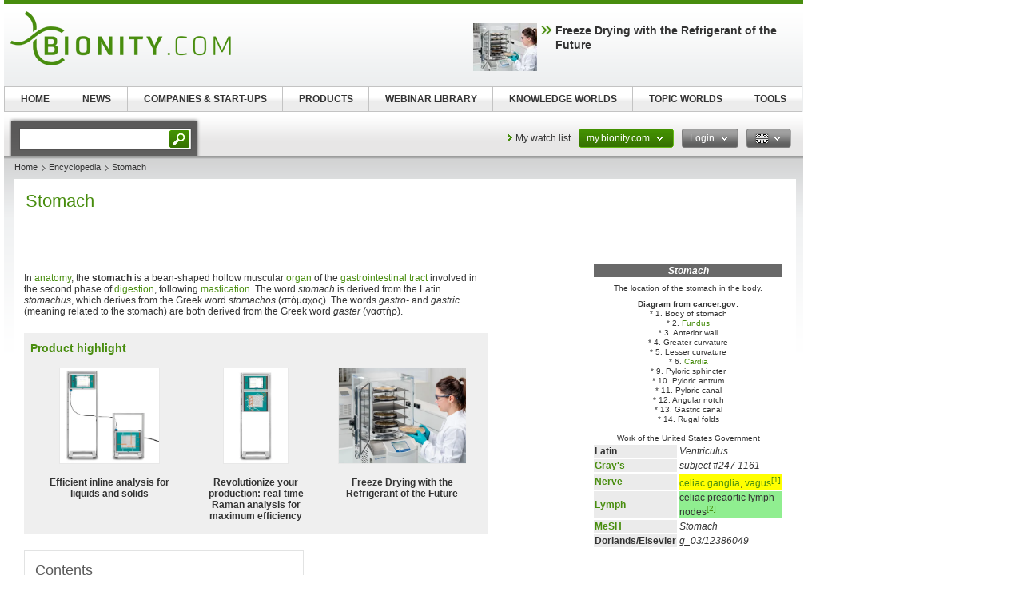

--- FILE ---
content_type: text/html; charset=UTF-8
request_url: https://www.bionity.com/en/encyclopedia/Stomach.html
body_size: 19698
content:
<!DOCTYPE html>
<!--[if lt IE 7]><html class="lt-ie9 lt-ie8 lt-ie7" lang="en"> <![endif]-->
<!--[if IE 7]><html class="lt-ie9 lt-ie8" lang="en"> <![endif]-->
<!--[if IE 8]><html class="lt-ie9" lang="en"> <![endif]-->
<!--[if gt IE 8]><!--> <html lang="en"> <!--<![endif]-->
<head>
    <meta http-equiv="Content-Type" content="text/html; charset=utf-8" />
    <meta http-equiv="Content-Language" content="en" />
    <title>Stomach</title>
            <meta name="description" content="Stomach Stomach The location of the stomach in the body. Diagram from cancer.gov:* 1. Body of stomach* 2. Fundus* 3. Anterior wall* 4. Greater curvature* 5.">

    
    
    
<link rel="stylesheet" media="screen" type="text/css" href="//static.chemie.de//min/g=default_theme_screen&vers=11.2" />
<link rel="stylesheet" media="screen" type="text/css" href="//static.chemie.de//min/g=bionity_theme_screen&vers=11.2" />
<link rel="stylesheet" media="print" type="text/css" href="//static.chemie.de//min/g=default_theme_print&vers=11.2" />
<link rel="stylesheet" media="print" type="text/css" href="//static.chemie.de//min/g=bionity_theme_print&vers=11.2" />
    
    <script type="text/javascript" src="//static.chemie.de//min/g=js_scripts&vers=4"></script>
<!--[if lt IE 7]><script type="text/javascript" src="//static.chemie.de//min/g=js_ie6"></script><![endif]-->
<!--[if lt IE 8]><link media="screen" rel="stylesheet" type="text/css" href="https://www.bionity.com/bionity/css/lt7.css" media="screen"/><![endif]-->
<!-- JS Localization -->
<script>String.prototype.localize = function(){var localization = {"Januar":"January","Februar":"February","M\u00e4rz":"March","April":"April","Mai":"May","Juni":"June","Juli":"July","August":"August","September":"September","Oktober":"October","November":"November","Dezember":"December","So":"Su","Mo":"Mo","Di":"Tu","Mi":"We","Do":"Th","Fr":"Fr","Sa":"Sa","Alle Veranstaltungen zum Zeitraum":"All events for this period","Keine Treffer f\u00fcr diesen Zeitraum":"No events for this period","Die gesamte Woche anzeigen":"View the entire week","Den gesamten Monat anzeigen":"View the entire month","n\u00e4chster Monat":"next month","vorheriger Monat":"previous month","Diesen Tag anzeigen":"Diesen Tag anzeigen"};if (localization[this]) return localization[this];else return this.toString();};</script>
        <script>
var _dvq = _dvq || {};
_dvq['hasab'] = true;
_dvq['channel'] = 'bionity';
_dvq['portal'] = 'bionity';
_dvq['language'] = 'en';
_dvq['WT.cg_n'] = 'Literatur';
_dvq['WT.cg_s'] = 'Lexikon';
_dvq['DCSext.wt_cg_3'] = 'Detail';
_dvq['DCSext.wt_cg_4'] = 'Stomach';
_dvq['DCSext.wt_st'] = 'Detail';
_dvq['DCSext.wt_ct'] = 'Lexikon';
_dvq['DCSext.wt_lang'] = 'en';
</script><script>
window._mtm = window._mtm || [];
window._mtm.push({
'page_type': 'Detail',
'page_content_type': 'Lexikon',
'page_channel': 'life',
'page_language': 'en',
'page_portal': 'bionity.com',
'page_pagecontent_type': 'Lexikon:Detail',
'page_identifier': 'https://www.bionity.com/en/encyclopedia/Stomach.html'
});
</script>
<script>
var _dvStartTime = (new Date()).getTime();
function dvPageViewEvent() {
    divolte.signal('lumPageView', _dvq);
}
</script>
<!-- Matomo Tag Manager -->
<script>
  var _mtm = window._mtm = window._mtm || [];
  _mtm.push({'mtm.startTime': (new Date().getTime()), 'event': 'mtm.Start'});
  (function() {
    var d=document, g=d.createElement('script'), s=d.getElementsByTagName('script')[0];
    g.async=true; g.src='https://mt.bionity.com/js/container_E0gab68x.js'; s.parentNode.insertBefore(g,s);
  })();
</script>
<!-- End Matomo Tag Manager -->
    <script type="text/javascript">
        function calcAdHeight() {
            if ($('.adcontent').length > 0) {
                $('.adcontent').each(function(i) {
                    if ($(this).find('img').length > 0) {
                        if( $(this).find('img').height() <= 1 ) {
                            $(this).css('margin', '0 0 20px 0');
                        }
                    } else if ($(this).find('object').length > 0) {
                        if( $(this).find('object').height() <= 1 ) {
                            $(this).css('margin', '0 0 20px 0');
                        }
                    }
                });
            }
        }

        $(document).ready(function() {
            window.setTimeout(calcAdHeight, 3000);
        });
    </script>
<!-- Google Tag Manager -->
<script>(function(w,d,s,l,i){w[l]=w[l]||[];w[l].push({'gtm.start':
new Date().getTime(),event:'gtm.js'});var f=d.getElementsByTagName(s)[0],
j=d.createElement(s),dl=l!='dataLayer'?'&l='+l:'';j.async=true;j.src=
'https://www.googletagmanager.com/gtm.js?id='+i+dl;f.parentNode.insertBefore(j,f);
})(window,document,'script','dataLayer','GTM-T8Q6BDJ');</script>
<!-- End Google Tag Manager -->
<script async data-cmp-src="https://pagead2.googlesyndication.com/pagead/js/adsbygoogle.js?client=ca-pub-2253816116426691" crossorigin="anonymous" class="cmplazyload" data-cmp-vendor="755,s1"></script>
            <script>
window.dataLayer = window.dataLayer || [];
window.dataLayer.push({"event":"detailseite_view","seite_content_type":"Lexikon","seite_content_name":"Stomach","seite_page_type":"Detail","seite_lang":"en","seite_source":"Default"});</script>    

    </head>
<body>
<script>if(!"gdprAppliesGlobally" in window){window.gdprAppliesGlobally=true}if(!("cmp_id" in window)||window.cmp_id<1){window.cmp_id=0}if(!("cmp_cdid" in window)){window.cmp_cdid="eede7ab766ec"}if(!("cmp_params" in window)){window.cmp_params=""}if(!("cmp_host" in window)){window.cmp_host="b.delivery.consentmanager.net"}if(!("cmp_cdn" in window)){window.cmp_cdn="cdn.consentmanager.net"}if(!("cmp_proto" in window)){window.cmp_proto="https:"}if(!("cmp_codesrc" in window)){window.cmp_codesrc="1"}window.cmp_getsupportedLangs=function(){var b=["DE","EN","FR","IT","NO","DA","FI","ES","PT","RO","BG","ET","EL","GA","HR","LV","LT","MT","NL","PL","SV","SK","SL","CS","HU","RU","SR","ZH","TR","UK","AR","BS"];if("cmp_customlanguages" in window){for(var a=0;a<window.cmp_customlanguages.length;a++){b.push(window.cmp_customlanguages[a].l.toUpperCase())}}return b};window.cmp_getRTLLangs=function(){var a=["AR"];if("cmp_customlanguages" in window){for(var b=0;b<window.cmp_customlanguages.length;b++){if("r" in window.cmp_customlanguages[b]&&window.cmp_customlanguages[b].r){a.push(window.cmp_customlanguages[b].l)}}}return a};window.cmp_getlang=function(j){if(typeof(j)!="boolean"){j=true}if(j&&typeof(cmp_getlang.usedlang)=="string"&&cmp_getlang.usedlang!==""){return cmp_getlang.usedlang}var g=window.cmp_getsupportedLangs();var c=[];var f=location.hash;var e=location.search;var a="languages" in navigator?navigator.languages:[];if(f.indexOf("cmplang=")!=-1){c.push(f.substr(f.indexOf("cmplang=")+8,2).toUpperCase())}else{if(e.indexOf("cmplang=")!=-1){c.push(e.substr(e.indexOf("cmplang=")+8,2).toUpperCase())}else{if("cmp_setlang" in window&&window.cmp_setlang!=""){c.push(window.cmp_setlang.toUpperCase())}else{if(a.length>0){for(var d=0;d<a.length;d++){c.push(a[d])}}}}}if("language" in navigator){c.push(navigator.language)}if("userLanguage" in navigator){c.push(navigator.userLanguage)}var h="";for(var d=0;d<c.length;d++){var b=c[d].toUpperCase();if(g.indexOf(b)!=-1){h=b;break}if(b.indexOf("-")!=-1){b=b.substr(0,2)}if(g.indexOf(b)!=-1){h=b;break}}if(h==""&&typeof(cmp_getlang.defaultlang)=="string"&&cmp_getlang.defaultlang!==""){return cmp_getlang.defaultlang}else{if(h==""){h="EN"}}h=h.toUpperCase();return h};(function(){var u=document;var v=u.getElementsByTagName;var h=window;var o="";var b="_en";if("cmp_getlang" in h){o=h.cmp_getlang().toLowerCase();if("cmp_customlanguages" in h){for(var q=0;q<h.cmp_customlanguages.length;q++){if(h.cmp_customlanguages[q].l.toUpperCase()==o.toUpperCase()){o="en";break}}}b="_"+o}function x(i,e){var w="";i+="=";var s=i.length;var d=location;if(d.hash.indexOf(i)!=-1){w=d.hash.substr(d.hash.indexOf(i)+s,9999)}else{if(d.search.indexOf(i)!=-1){w=d.search.substr(d.search.indexOf(i)+s,9999)}else{return e}}if(w.indexOf("&")!=-1){w=w.substr(0,w.indexOf("&"))}return w}var k=("cmp_proto" in h)?h.cmp_proto:"https:";if(k!="http:"&&k!="https:"){k="https:"}var g=("cmp_ref" in h)?h.cmp_ref:location.href;var j=u.createElement("script");j.setAttribute("data-cmp-ab","1");var c=x("cmpdesign","cmp_design" in h?h.cmp_design:"");var f=x("cmpregulationkey","cmp_regulationkey" in h?h.cmp_regulationkey:"");var r=x("cmpgppkey","cmp_gppkey" in h?h.cmp_gppkey:"");var n=x("cmpatt","cmp_att" in h?h.cmp_att:"");j.src=k+"//"+h.cmp_host+"/delivery/cmp.php?"+("cmp_id" in h&&h.cmp_id>0?"id="+h.cmp_id:"")+("cmp_cdid" in h?"&cdid="+h.cmp_cdid:"")+"&h="+encodeURIComponent(g)+(c!=""?"&cmpdesign="+encodeURIComponent(c):"")+(f!=""?"&cmpregulationkey="+encodeURIComponent(f):"")+(r!=""?"&cmpgppkey="+encodeURIComponent(r):"")+(n!=""?"&cmpatt="+encodeURIComponent(n):"")+("cmp_params" in h?"&"+h.cmp_params:"")+(u.cookie.length>0?"&__cmpfcc=1":"")+"&l="+o.toLowerCase()+"&o="+(new Date()).getTime();j.type="text/javascript";j.async=true;if(u.currentScript&&u.currentScript.parentElement){u.currentScript.parentElement.appendChild(j)}else{if(u.body){u.body.appendChild(j)}else{var t=v("body");if(t.length==0){t=v("div")}if(t.length==0){t=v("span")}if(t.length==0){t=v("ins")}if(t.length==0){t=v("script")}if(t.length==0){t=v("head")}if(t.length>0){t[0].appendChild(j)}}}var m="js";var p=x("cmpdebugunminimized","cmpdebugunminimized" in h?h.cmpdebugunminimized:0)>0?"":".min";var a=x("cmpdebugcoverage","cmp_debugcoverage" in h?h.cmp_debugcoverage:"");if(a=="1"){m="instrumented";p=""}var j=u.createElement("script");j.src=k+"//"+h.cmp_cdn+"/delivery/"+m+"/cmp"+b+p+".js";j.type="text/javascript";j.setAttribute("data-cmp-ab","1");j.async=true;if(u.currentScript&&u.currentScript.parentElement){u.currentScript.parentElement.appendChild(j)}else{if(u.body){u.body.appendChild(j)}else{var t=v("body");if(t.length==0){t=v("div")}if(t.length==0){t=v("span")}if(t.length==0){t=v("ins")}if(t.length==0){t=v("script")}if(t.length==0){t=v("head")}if(t.length>0){t[0].appendChild(j)}}}})();window.cmp_addFrame=function(b){if(!window.frames[b]){if(document.body){var a=document.createElement("iframe");a.style.cssText="display:none";if("cmp_cdn" in window&&"cmp_ultrablocking" in window&&window.cmp_ultrablocking>0){a.src="//"+window.cmp_cdn+"/delivery/empty.html"}a.name=b;a.setAttribute("title","Intentionally hidden, please ignore");a.setAttribute("role","none");a.setAttribute("tabindex","-1");document.body.appendChild(a)}else{window.setTimeout(window.cmp_addFrame,10,b)}}};window.cmp_rc=function(h){var b=document.cookie;var f="";var d=0;while(b!=""&&d<100){d++;while(b.substr(0,1)==" "){b=b.substr(1,b.length)}var g=b.substring(0,b.indexOf("="));if(b.indexOf(";")!=-1){var c=b.substring(b.indexOf("=")+1,b.indexOf(";"))}else{var c=b.substr(b.indexOf("=")+1,b.length)}if(h==g){f=c}var e=b.indexOf(";")+1;if(e==0){e=b.length}b=b.substring(e,b.length)}return(f)};window.cmp_stub=function(){var a=arguments;__cmp.a=__cmp.a||[];if(!a.length){return __cmp.a}else{if(a[0]==="ping"){if(a[1]===2){a[2]({gdprApplies:gdprAppliesGlobally,cmpLoaded:false,cmpStatus:"stub",displayStatus:"hidden",apiVersion:"2.2",cmpId:31},true)}else{a[2](false,true)}}else{if(a[0]==="getUSPData"){a[2]({version:1,uspString:window.cmp_rc("")},true)}else{if(a[0]==="getTCData"){__cmp.a.push([].slice.apply(a))}else{if(a[0]==="addEventListener"||a[0]==="removeEventListener"){__cmp.a.push([].slice.apply(a))}else{if(a.length==4&&a[3]===false){a[2]({},false)}else{__cmp.a.push([].slice.apply(a))}}}}}}};window.cmp_gpp_ping=function(){return{gppVersion:"1.0",cmpStatus:"stub",cmpDisplayStatus:"hidden",supportedAPIs:["tcfca","usnat","usca","usva","usco","usut","usct"],cmpId:31}};window.cmp_gppstub=function(){var a=arguments;__gpp.q=__gpp.q||[];if(!a.length){return __gpp.q}var g=a[0];var f=a.length>1?a[1]:null;var e=a.length>2?a[2]:null;if(g==="ping"){return window.cmp_gpp_ping()}else{if(g==="addEventListener"){__gpp.e=__gpp.e||[];if(!("lastId" in __gpp)){__gpp.lastId=0}__gpp.lastId++;var c=__gpp.lastId;__gpp.e.push({id:c,callback:f});return{eventName:"listenerRegistered",listenerId:c,data:true,pingData:window.cmp_gpp_ping()}}else{if(g==="removeEventListener"){var h=false;__gpp.e=__gpp.e||[];for(var d=0;d<__gpp.e.length;d++){if(__gpp.e[d].id==e){__gpp.e[d].splice(d,1);h=true;break}}return{eventName:"listenerRemoved",listenerId:e,data:h,pingData:window.cmp_gpp_ping()}}else{if(g==="getGPPData"){return{sectionId:3,gppVersion:1,sectionList:[],applicableSections:[0],gppString:"",pingData:window.cmp_gpp_ping()}}else{if(g==="hasSection"||g==="getSection"||g==="getField"){return null}else{__gpp.q.push([].slice.apply(a))}}}}}};window.cmp_msghandler=function(d){var a=typeof d.data==="string";try{var c=a?JSON.parse(d.data):d.data}catch(f){var c=null}if(typeof(c)==="object"&&c!==null&&"__cmpCall" in c){var b=c.__cmpCall;window.__cmp(b.command,b.parameter,function(h,g){var e={__cmpReturn:{returnValue:h,success:g,callId:b.callId}};d.source.postMessage(a?JSON.stringify(e):e,"*")})}if(typeof(c)==="object"&&c!==null&&"__uspapiCall" in c){var b=c.__uspapiCall;window.__uspapi(b.command,b.version,function(h,g){var e={__uspapiReturn:{returnValue:h,success:g,callId:b.callId}};d.source.postMessage(a?JSON.stringify(e):e,"*")})}if(typeof(c)==="object"&&c!==null&&"__tcfapiCall" in c){var b=c.__tcfapiCall;window.__tcfapi(b.command,b.version,function(h,g){var e={__tcfapiReturn:{returnValue:h,success:g,callId:b.callId}};d.source.postMessage(a?JSON.stringify(e):e,"*")},b.parameter)}if(typeof(c)==="object"&&c!==null&&"__gppCall" in c){var b=c.__gppCall;window.__gpp(b.command,function(h,g){var e={__gppReturn:{returnValue:h,success:g,callId:b.callId}};d.source.postMessage(a?JSON.stringify(e):e,"*")},"parameter" in b?b.parameter:null,"version" in b?b.version:1)}};window.cmp_setStub=function(a){if(!(a in window)||(typeof(window[a])!=="function"&&typeof(window[a])!=="object"&&(typeof(window[a])==="undefined"||window[a]!==null))){window[a]=window.cmp_stub;window[a].msgHandler=window.cmp_msghandler;window.addEventListener("message",window.cmp_msghandler,false)}};window.cmp_setGppStub=function(a){if(!(a in window)||(typeof(window[a])!=="function"&&typeof(window[a])!=="object"&&(typeof(window[a])==="undefined"||window[a]!==null))){window[a]=window.cmp_gppstub;window[a].msgHandler=window.cmp_msghandler;window.addEventListener("message",window.cmp_msghandler,false)}};window.cmp_addFrame("__cmpLocator");if(!("cmp_disableusp" in window)||!window.cmp_disableusp){window.cmp_addFrame("__uspapiLocator")}if(!("cmp_disabletcf" in window)||!window.cmp_disabletcf){window.cmp_addFrame("__tcfapiLocator")}if(!("cmp_disablegpp" in window)||!window.cmp_disablegpp){window.cmp_addFrame("__gppLocator")}window.cmp_setStub("__cmp");if(!("cmp_disabletcf" in window)||!window.cmp_disabletcf){window.cmp_setStub("__tcfapi")}if(!("cmp_disableusp" in window)||!window.cmp_disableusp){window.cmp_setStub("__uspapi")}if(!("cmp_disablegpp" in window)||!window.cmp_disablegpp){window.cmp_setGppStub("__gpp")};</script><!-- Google Tag Manager (noscript) -->
<noscript><iframe src="https://www.googletagmanager.com/ns.html?id=GTM-T8Q6BDJ"
height="0" width="0" style="display:none;visibility:hidden"></iframe></noscript>
<!-- End Google Tag Manager (noscript) -->

        <div style="position: relative; text-align: center; width: 1000px;" class="leaderboard">
                        <script type="text/javascript">
            $(document).ready(function() {
                if ($('.leaderboard').find('img.asmbannerimg').length > 0) {
                    if( $('.leaderboard').find('img.asmbannerimg').height() <= 1 ) {
                        $('.leaderboard').height(0);
                    } else {
                        $('.leaderboard').css('margin', '5px 0 5px 5px');
                    }
                } else if ($('.leaderboard').find('object').length > 0) {
                    if( $('.leaderboard').find('object').height() <= 1 ) {
                        $('.leaderboard').height(0);
                    } else {
                        $('.leaderboard').css('margin', '5px 0 5px 5px');
                    }
                }
                if (typeof stickyElement === 'function') stickyElement();
            });
        </script>
    </div>
    
    <!-- wrapper -->
    <div class="wrapper">
        <!-- logo -->
                <span class="logo"><a name="top" href="https://www.bionity.com/en/"><img src="//static.chemie.de//theme5/images/logo/bionity-logo.png" alt="bionity.com" /></a></span>
        <!-- main -->
        <div id="main">
            <div class="main-container">
                <!-- content top bar -->
                <div id="container">
    <script type="text/javaScript">
$(document).ready(function() {
	$(window).on("load", function() {
		$('#main-search').autocomplete(
		"https://www.bionity.com/en/search/global/",
				{
                    width: 221,
        			autosubmitform: "search-form",
            		max: 20,
            		highlight: false,
            		scroll: true,
            		scrollHeight: 300,
            		multiple: false,
            		autoFill: false,
            		selectFirst: false,
            		cacheLength: false,
            		cache: false,
            		minChars: 2,
            		delay: 500,
					injectSource: true,
            		parse:function(data) {
    					var parsed = [];
    					var rows = data;
						for (var i=0; i < rows.length; i++) {
							var row = $.trim(rows[i]);
							var content = row.split("|");
							if (row) {
								parsed[parsed.length] = { data: content, value: content[1], result: content[2] };
							}
						}
			 			return parsed;
					},
					formatItem: function(data, i, n, value) { return value; },
					formatResult: function(data, value) { return value.split('.')[0]; },
					extraParams: {
						lang: "en" ,
						searchmode: "true"
						}
				}).result(function(event,item){
					//$('#hidden-topicid').remove();
					//$('<input id="hidden-topicid" type="hidden" name="topicid" value="'+item[0]+'"/>').appendTo('#main-search-form');
					//alert("send: "+item[0]);
                    $('#main-search-form').submit();
		});
		$('#main-search').keydown(function(){
			//$('#hidden-topicid').remove();
		});
	});
});
</script>
<form class="search-form" name="search-form" action="https://www.bionity.com/en/search/" method="GET">
	<fieldset>
					<input id="main-search" class="leftlabeled" name="q" class="text" title="search" type="text" value="" />
						<input type="submit" class="button" value="go" />
	</fieldset>
</form>
        <div class="container-holder">
                    <a href="https://www.bionity.com/en/myportal/favourites/" class="more-arrow mymerkliste">My watch list</a>
                                                                            <div class="flyout ">
                            <a href="#" class="b b-red-grey">
                <span>
                    <span>
                    my.bionity.com                                            <em class="arrows down-w">&nbsp;</em>
                                        </span>
                </span>
            </a>
                                        <div class="flyout-drop">
                    <div class="drop">
                        <div class="drop-w"></div>
                        <div class="drop-c">
                                    <div class="dropdown_mychemie">
            <p class="head">my.bionity.com</p>
            <p>With an accout for my.bionity.com you can always see everything at a glance – and you can configure your own website and individual newsletter.</p>
            <ul>
            	<li class="pro">My watch list</li>
            	<li class="pro">My saved searches</li>
            	<li class="pro">My saved topics</li>
            	<li class="pro">My newsletter</li>
            </ul>
            <div class="logout">
                <a class="b b-red" href="https://www.bionity.com/en/user/register/">
                    <span>
                        <span>Register free of charge</span>
                    </span>
                </a>
            </div>
            <div class="applicant-pikto"></div>
        </div>
                                </div>
                        <div class="drop-e"></div>
                    </div>
                    <div class="drop-b">
                        <div class="drop-sw"></div>
                        <div class="drop-s"></div>
                        <div class="drop-se"></div>
                    </div>
                </div>
                            </div>
                                                                        <div class="flyout ">
                            <a href="#" class="b b-grey-red">
                <span>
                    <span>
                    Login                                            <em class="arrows down-w">&nbsp;</em>
                                        </span>
                </span>
            </a>
                                        <div class="flyout-drop">
                    <div class="drop">
                        <div class="drop-w"></div>
                        <div class="drop-c">
                                    <form class="login-form" autocomplete="off" id="droploginForm"
        	name="droploginForm" method="POST" action="https://www.bionity.com/en/user/login/">
            <fieldset>
                <strong class="head">Login</strong>
                <div class="row-holder">
                    <div class="rightlabeled">
                        <input title="login" name="username"
                    	type="text" class="leftlabeled"
                    	value="Your e-mail" />
                    </div>
                    <div class="rightlabeled">
                        <input title="password" name="password"
                        type="password" class="leftlabeled"
                        value="Password" />
                        <input type="submit" name="submit" value="1" class="button" />
                   </div>
                </div>
                <div class="rightlabeled">
                    <input type="checkbox" name="autologin"
                	value="1" class="check" id="item1" />
                    <label for="item1">Keep logged in</label>
                </div>
                <a href="https://www.bionity.com/en/user/newpwd/" class="forgot arrows white">Forgot your password?</a>
            </fieldset>
            <input type="hidden" name="droplogin" value="1">
            <input type="hidden" name="returnmodule" value="">
            <input type="hidden" name="returnurl" value="https://www.bionity.com/en/encyclopedia/Stomach.html" />
        </form>
        <script>
            $(function() {
            	$('input[name*=username]').focus(function() {
                    if ($(this).val() == 'Your e-mail') {
                        $(this).val('');
                    }
                }).blur(function() {
                    if ($(this).val() == '') {
                        $(this).val('Your e-mail');
                    }
                });
            	$('input[name*=password]').focus(function() {
                    if ($(this).val() == 'Password') {
                        $(this).val('');
                    }
                }).blur(function() {
                    if ($(this).val() == '') {
                        $(this).val('Password');
                    }
            	});

                $('form#droploginForm').submit(function() {
                    if (document.cookie.indexOf("Visitor")<0) {
                        $.fancybox(
                            $('#fancybox-msgcookie').html(),
                            {
                                'autoDimensions'    : false,
                                'width'             : 600,
                                'height'            : 210,
                                'transitionIn'      : 'none',
                                'transitionOut'     : 'none'
                            }
                        );
                        return false;
                    } else {
                        return true;
                    }
                });
            });
        </script>
        <div id="fancybox-msgcookie" style="display:none;">
            <div class="fancymsg">
                <div class="header">Cookies deactivated</div>
                <div class="content">
                    <p>To use all functions of this page, please activate cookies in your browser.</p>
                </div>
                <div class="links-box">
                    <a class="b b-red right" href="#">
                        <span><span>Login</span></span>
                    </a>
                    <a class="b b-grey right" href="#">
                        <span><span>Register</span></span>
                    </a>
                </div>
            </div>
        </div>
                                </div>
                        <div class="drop-e"></div>
                    </div>
                    <div class="drop-b">
                        <div class="drop-sw"></div>
                        <div class="drop-s"></div>
                        <div class="drop-se"></div>
                    </div>
                </div>
                            </div>
                                                                                        <div class="flyout ">
                            <a href="#" class="b b-grey">
                <span>
                    <span>
                    <img class="eng" alt="eng" src="//static.chemie.de//theme5/images/transparent.gif"/>                                            <em class="arrows down-w">&nbsp;</em>
                                        </span>
                </span>
            </a>
                                        <div class="flyout-drop">
                    <div class="drop">
                        <div class="drop-w"></div>
                        <div class="drop-c">
                            <div class="lang-holder"><a class="lang" href="https://www.bionity.com/de/lexikon/Magen.html"><span class="ger"></span>Deutsch</a><a class="lang" href="https://www.bionity.com/en/encyclopedia/"><span class="eng"></span>English</a><a class="lang" href="https://www.bionity.com/fr/"><span class="fra"></span>Français</a><a class="lang" href="https://www.bionity.com/es/"><span class="esp"></span>Español</a><a class="lang" href="https://www.bionity.com/pt/enciclopedia/"><span class=""></span></a><a class="lang" href="https://www.bionity.com/it/enciclopedia/"><span class=""></span></a></div>                        </div>
                        <div class="drop-e"></div>
                    </div>
                    <div class="drop-b">
                        <div class="drop-sw"></div>
                        <div class="drop-s"></div>
                        <div class="drop-se"></div>
                    </div>
                </div>
                            </div>
                    </div>
</div>
                <div class="main-holder">
                    <div class="main-frame">
                        <div class="aside">
                                                        <div style="position:fixed; left:1010px; top: 108px; width:100%">
                                                            </div>
                                                    </div>
                    </div>
                    <!-- content -->
                    <div class="section">
                        <ul class="breadcrumbs"><li ><a href="https://www.bionity.com/en/">Home</a></li><li ><a href="https://www.bionity.com/en/encyclopedia/">Encyclopedia</a></li><li >Stomach</li></ul>                        <div class="info-area">
    <div class="container-block">
    	<div class="lexikon">
        	<div class="content-block" >
        					<!-- start Chemie.DE Layout -->
                        <div class="sg-rahmen sg-notop">
                        <table width="100%" cellspacing="0" cellpadding="0" border="0">
				<tr>
					<td>
						<div class="section"><div class="content"><h1 >Stomach</h1></div></div><br /><br />
						<!-- start MediaWiki Ausgabe -->
												<table class="toccolours" style="width:20em; margin:0 0 0.5em 1em; float:right;">

<tr style="text-align:center;">
<th style="background:dimgray; color:#ffffff;" colspan="2"> <i>Stomach</i>
</th></tr>
<tr style="text-align: center;">
<td colspan="2"> <div class="center"><div class="floatnone"><span></span></div></div>
</td></tr>
<tr style="text-align: center; line-height: 1;">
<td colspan="2"> <small>The location of the stomach in the body.</small>
</td></tr>
<tr style="text-align: center;">
<td colspan="2"> <div class="center"><div class="floatnone"><span></span></div></div>
</td></tr>
<tr style="text-align: center; line-height: 1;">
<td colspan="2"> <small><b>Diagram from cancer.gov:<br></b>* 1. Body of stomach<br>* 2. <a href="https://www.bionity.com/en/encyclopedia/Fundus_%28stomach%29.html" class="chem_internallink" title="Fundus (stomach)">Fundus</a><br>* 3. Anterior wall<br>* 4. Greater curvature<br>* 5. Lesser curvature<br>* 6. <a href="https://www.bionity.com/en/encyclopedia/Cardia.html" class="chem_internallink" title="Cardia">Cardia</a><br>* 9. Pyloric sphincter<br>* 10. Pyloric antrum<br>* 11. Pyloric canal<br>* 12. Angular notch<br>* 13. Gastric canal<br>* 14. Rugal folds<br><br>Work of the United States Government</small>
</td></tr>


<tr style="text-align: left;">
<th> Latin
</th><td> <i>Ventriculus</i>
</td></tr>
<tr style="text-align: left;">
<th> <a href="https://www.bionity.com/en/encyclopedia/List_of_subjects_in_Gray%27s_Anatomy:247#Gray.27s_page_.231161.html" class="chem_internallink" title="List of subjects in Gray's Anatomy:247">Gray's</a>
</th><td style="white-space: nowrap;"> <i>subject #247 1161</i>
</td></tr>






<tr style="text-align: left; background:Yellow">
<th> <a href="https://www.bionity.com/en/encyclopedia/Nerve.html" class="chem_internallink" title="Nerve">Nerve</a>
</th><td> <a href="https://www.bionity.com/en/encyclopedia/Celiac_ganglia.html" class="chem_internallink" title="Celiac ganglia">celiac ganglia</a>, <a href="https://www.bionity.com/en/encyclopedia/Vagus.html" class="chem_internallink" title="Vagus">vagus</a><sup id="_ref-0" class="reference"><a href="#_note-0/" class="chem_internallink" title="">[1]</a></sup>
</td></tr>
<tr style="text-align: left; background:LightGreen">
<th> <a href="https://www.bionity.com/en/encyclopedia/Lymph.html" class="chem_internallink" title="Lymph">Lymph</a>
</th><td> celiac preaortic lymph nodes<sup id="_ref-1" class="reference"><a href="#_note-1/" class="chem_internallink" title="">[2]</a></sup>
</td></tr>


<tr style="text-align: left;">
<th> <a href="https://www.bionity.com/en/encyclopedia/Medical_Subject_Headings.html" class="chem_internallink" title="Medical Subject Headings">MeSH</a>
</th><td style="white-space: nowrap;"> <i>Stomach</i>
</td></tr>
<tr style="text-align: left;">
<th> Dorlands/Elsevier
</th><td style="white-space: nowrap;"> <i>g_03/12386049</i>
</td></tr></table>
<p class="chem_chapter">In <a href="https://www.bionity.com/en/encyclopedia/Anatomy.html" class="chem_internallink" title="Anatomy">anatomy</a>, the <b>stomach</b> is a bean-shaped hollow muscular <a href="https://www.bionity.com/en/encyclopedia/Organ_%28anatomy%29.html" class="chem_internallink" title="Organ (anatomy)">organ</a> of the <a href="https://www.bionity.com/en/encyclopedia/Gastrointestinal_tract.html" class="chem_internallink" title="Gastrointestinal tract">gastrointestinal tract</a> involved in the second phase of <a href="https://www.bionity.com/en/encyclopedia/Digestion.html" class="chem_internallink" title="Digestion">digestion</a>, following <a href="https://www.bionity.com/en/encyclopedia/Mastication.html" class="chem_internallink" title="Mastication">mastication</a>. The word <i>stomach</i> is derived from the Latin <i>stomachus</i>, which derives from the Greek word <i>stomachos</i> (<span lang="grc">στόμαχος</span>). The words <i>gastro-</i> and <i>gastric</i> (meaning related to the stomach) are both derived from the Greek word <i>gaster</i> (<span lang="grc">γαστήρ</span>).  
</p>
<div id="sciarticlestag">
    <h3>
    Product highlight    </h3>
            <div class="figure">
            <div class="image-holder">
                <a class="whitepaper-link"
                                          data-track-content data-content-name="product-highlight-lexicon" data-content-piece="efficient-inline-analysis-for-liquids-and-solids" data-content-target="https://www.bionity.com/en/products/1130562/2060-nir-r-analyzer-metrohm.html" onclick="divolte.signal('highlight.link', {'channel':'bionity', 'portal':'bionity', 'language':'en', 'WT.dl': '24'}); window._mtm = window._mtm || []; window._mtm.push({'event': 'interaction', 'event_category': 'klick', 'event_action': 'highlight.link', 'event_name': 'highlight.content', 'page_channel': 'life', 'page_language': 'en', 'page_portal': 'bionity.com'});"                    href="https://www.bionity.com/en/products/1130562/2060-nir-r-analyzer-metrohm.html">
                    <img style="max-height:120px" src="https://img.chemie.de/Portal/Products/2060-the-nir-5580-pic-1__phbA4VW-x.jpg?tr=n-zoom"></a>
            </div>
            <a class="whitepaper-link" href="https://www.bionity.com/en/products/1130562/2060-nir-r-analyzer-metrohm.html"><h4>Efficient inline analysis for liquids and solids</h4>
            </a>
        </div>
            <div class="figure">
            <div class="image-holder">
                <a class="whitepaper-link"
                                          data-track-content data-content-name="product-highlight-lexicon" data-content-piece="revolutionize-your-production-real-time-raman-analysis-for-maximum-efficiency" data-content-target="https://www.bionity.com/en/products/1130578/2060-raman-analyzer-metrohm.html" onclick="divolte.signal('highlight.link', {'channel':'bionity', 'portal':'bionity', 'language':'en', 'WT.dl': '24'}); window._mtm = window._mtm || []; window._mtm.push({'event': 'interaction', 'event_category': 'klick', 'event_action': 'highlight.link', 'event_name': 'highlight.content', 'page_channel': 'life', 'page_language': 'en', 'page_portal': 'bionity.com'});"                    href="https://www.bionity.com/en/products/1130578/2060-raman-analyzer-metrohm.html">
                    <img style="max-height:120px" src="https://img.chemie.de/Portal/Products/2060-raman-analyzer-5899-pic-1_5q5GS9tgXw.jpg?tr=n-zoom"></a>
            </div>
            <a class="whitepaper-link" href="https://www.bionity.com/en/products/1130578/2060-raman-analyzer-metrohm.html"><h4>Revolutionize your production: real-time Raman analysis for maximum efficiency</h4>
            </a>
        </div>
            <div class="figure">
            <div class="image-holder">
                <a class="whitepaper-link"
                                          data-track-content data-content-name="product-highlight-lexicon" data-content-piece="freeze-drying-with-the-refrigerant-of-the-future" data-content-target="https://www.bionity.com/en/products/1130695/alpha-1-4-lscbasic-lyocube-package-martin-christ-gefriertrocknungsanlagen.html" onclick="divolte.signal('highlight.link', {'channel':'bionity', 'portal':'bionity', 'language':'en', 'WT.dl': '24'}); window._mtm = window._mtm || []; window._mtm.push({'event': 'interaction', 'event_category': 'klick', 'event_action': 'highlight.link', 'event_name': 'highlight.content', 'page_channel': 'life', 'page_language': 'en', 'page_portal': 'bionity.com'});"                    href="https://www.bionity.com/en/products/1130695/alpha-1-4-lscbasic-lyocube-package-martin-christ-gefriertrocknungsanlagen.html">
                    <img style="max-height:120px" src="https://img.chemie.de/Portal/Products/christ-alpha-1-4-lscbasic-lyocube-unheated-shelves-operation-pic-1_dnsZNkGqu6.jpg?tr=n-zoom"></a>
            </div>
            <a class="whitepaper-link" href="https://www.bionity.com/en/products/1130695/alpha-1-4-lscbasic-lyocube-package-martin-christ-gefriertrocknungsanlagen.html"><h4>Freeze Drying with the Refrigerant of the Future</h4>
            </a>
        </div>
    </div>
<table id="toc" class="toc" summary="Contents"><tr><td><div id="toctitle"><h2>Contents</h2></div>
<ul>
<li class="toclevel-1"><a class="sg-link" href="#Functions"><span class="tocnumber">1</span> <span class="toctext">Functions</span></a></li>
<li class="toclevel-1"><a class="sg-link" href="#Anatomy_of_the_human_stomach"><span class="tocnumber">2</span> <span class="toctext">Anatomy of the human stomach</span></a>
<ul>
<li class="toclevel-2"><a class="sg-link" href="#Sections"><span class="tocnumber">2.1</span> <span class="toctext">Sections</span></a></li>
<li class="toclevel-2"><a class="sg-link" href="#Blood_supply"><span class="tocnumber">2.2</span> <span class="toctext">Blood supply</span></a></li>
</ul>
</li>
<li class="toclevel-1"><a class="sg-link" href="#Histology_of_the_human_stomach"><span class="tocnumber">3</span> <span class="toctext">Histology of the human stomach</span></a>
<ul>
<li class="toclevel-2"><a class="sg-link" href="#Layers"><span class="tocnumber">3.1</span> <span class="toctext">Layers</span></a></li>
<li class="toclevel-2"><a class="sg-link" href="#Glands"><span class="tocnumber">3.2</span> <span class="toctext">Glands</span></a></li>
</ul>
</li>
<li class="toclevel-1"><a class="sg-link" href="#Control_of_secretion_and_motility"><span class="tocnumber">4</span> <span class="toctext">Control of secretion and motility</span></a></li>
<li class="toclevel-1"><a class="sg-link" href="#Diseases_of_the_stomach"><span class="tocnumber">5</span> <span class="toctext">Diseases of the stomach</span></a></li>
<li class="toclevel-1"><a class="sg-link" href="#References"><span class="tocnumber">6</span> <span class="toctext">References</span></a></li>
</ul>
</td></tr></table><script type="text/javascript"> if (window.showTocToggle) { var tocShowText = "show"; var tocHideText = "hide"; showTocToggle(); } </script>
<a name="Functions"></a><h2 class="chem_headline"> Functions</h2>
<p class="chem_chapter">The stomach is a highly acidic environment due to <a href="https://www.bionity.com/en/encyclopedia/Gastric_acid.html" class="chem_internallink" title="Gastric acid">gastric acid</a> production and secretion which produces a luminal pH range usually between 1 and 4 depending on the species, food intake, time of the day, drug use, and other factors. Combined with digestive enzymes, such an environment is able to break down large molecules (such as from food) to smaller ones so that they can eventually be absorbed from the <a href="https://www.bionity.com/en/encyclopedia/Small_intestine.html" class="chem_internallink" title="Small intestine">small intestine</a>.  The human stomach can produce and secrete about 2 to 3 liters of gastric acid per day with basal secretion levels being typically highest in the evening. The stomach can expand to hold between 2-4 liters of food. It is a temporary food storage area, and in the process of digestion, the food goes into the stomach first.
</p><p class="chem_chapter"><a href="https://www.bionity.com/en/encyclopedia/Pepsinogen.html" class="chem_internallink" title="Pepsinogen">Pepsinogen</a> is secreted by chief cells and turns into <a href="https://www.bionity.com/en/encyclopedia/Pepsin.html" class="chem_internallink" title="Pepsin">pepsin</a> under low pH conditions and is a necessity in <a href="https://www.bionity.com/en/encyclopedia/Protein.html" class="chem_internallink" title="Protein">protein</a> digestion.    
</p><p class="chem_chapter">Absorption of <a href="https://www.bionity.com/en/encyclopedia/Vitamin_B12.html" class="chem_internallink" title="Vitamin B12">vitamin B12</a> from the small intestine is dependent on conjugation to a <a href="https://www.bionity.com/en/encyclopedia/Glycoprotein.html" class="chem_internallink" title="Glycoprotein">glycoprotein</a> called <a href="https://www.bionity.com/en/encyclopedia/Intrinsic_factor.html" class="chem_internallink" title="Intrinsic factor">intrinsic factor</a> which is produced by <a href="https://www.bionity.com/en/encyclopedia/Parietal_cells.html" class="chem_internallink" title="Parietal cells">parietal cells</a> of the stomach.
</p><p class="chem_chapter">Other functions include absorbing some ions, water, and some <a href="https://www.bionity.com/en/encyclopedia/Lipid.html" class="chem_internallink" title="Lipid">lipid</a> soluble compounds such as alcohol, <a href="https://www.bionity.com/en/encyclopedia/Aspirin.html" class="chem_internallink" title="Aspirin">aspirin</a>, and <a href="https://www.bionity.com/en/encyclopedia/Caffeine.html" class="chem_internallink" title="Caffeine">caffeine</a>.
</p>
<a name="Anatomy_of_the_human_stomach"></a><h2 class="chem_headline"> Anatomy of the human stomach</h2>
<p class="chem_chapter">The stomach lies between the <a href="https://www.bionity.com/en/encyclopedia/Esophagus.html" class="chem_internallink" title="Esophagus">esophagus</a> and the <a href="https://www.bionity.com/en/encyclopedia/Duodenum.html" class="chem_internallink" title="Duodenum">duodenum</a> (the first part of the <a href="https://www.bionity.com/en/encyclopedia/Small_intestine.html" class="chem_internallink" title="Small intestine">small intestine</a>). It is on the left side of the <a href="https://www.bionity.com/en/encyclopedia/Abdominal_cavity.html" class="chem_internallink" title="Abdominal cavity">abdominal cavity</a>. The top of the stomach lies against the <a href="https://www.bionity.com/en/encyclopedia/Diaphragm_%28anatomy%29.html" class="chem_internallink" title="Diaphragm (anatomy)">diaphragm</a>. Lying beneath the stomach is the <a href="https://www.bionity.com/en/encyclopedia/Pancreas.html" class="chem_internallink" title="Pancreas">pancreas</a>, and the <a href="https://www.bionity.com/en/encyclopedia/Greater_omentum.html" class="chem_internallink" title="Greater omentum">greater omentum</a> which hangs from the <i>greater curvature</i>.
</p><p class="chem_chapter">Two smooth muscle valves, or sphincters, keep the contents of the stomach contained. They are the <a href="https://www.bionity.com/en/encyclopedia/Esophageal_sphincter.html" class="chem_internallink" title="Esophageal sphincter">esophageal sphincter</a> (found in the cardiac region) dividing the tract above, and the Pyloric sphincter  dividing the stomach from the small intestine.
</p><p class="chem_chapter">The stomach is surrounded by parasympathetic (stimulant) and orthosympathetic (inhibitor) plexuses (anterior gastric, posterior, superior and inferior, celiac and myenteric), which regulate both the secretory activity and the motor activity of the muscles.
</p><p class="chem_chapter">In humans, the stomach has a volume of about 50 mL when empty. After a meal, it generally expands to hold about 1 liter of food, <sup id="_ref-2" class="reference"><a href="#_note-2/" class="chem_internallink" title="">[3]</a></sup> but it can actually expand to hold as much as 4 liters. When drinking milk it can expand to just under 6 pints, or 3.4 liter. <sup id="_ref-3" class="reference"><a href="#_note-3/" class="chem_internallink" title="">[4]</a></sup>
</p>
<a name="Sections"></a><h3> Sections</h3>
<p class="chem_chapter">The stomach is divided into four sections, each of which has different cells and functions. The sections are: 
</p>
<table class="wikitable">
<tr>
<td> <a href="https://www.bionity.com/en/encyclopedia/Cardia.html" class="chem_internallink" title="Cardia">Cardia</a> </td><td> Where the contents of the esophagus empty into the stomach.
</td></tr>
<tr>
<td> <a href="https://www.bionity.com/en/encyclopedia/Fundus_%28stomach%29.html" class="chem_internallink" title="Fundus (stomach)">Fundus</a> </td><td> Formed by the upper curvature of the organ.
</td></tr>
<tr>
<td> Body or corpus </td><td> The main, central region.
</td></tr>
<tr>
<td> <a href="https://www.bionity.com/en/encyclopedia/Pylorus.html" class="chem_internallink" title="Pylorus">Pylorus</a> or <a href="https://www.bionity.com/en/encyclopedia/Antrum.html" class="chem_internallink" title="Antrum">antrum</a> </td><td> The lower section of the organ that facilitates emptying the contents into the small intestine.
</td></tr></table>
<a name="Blood_supply"></a><h3> Blood supply</h3>
<p class="chem_chapter">The lesser curvature of the stomach is supplied by the right gastric artery inferiorly, and the <a href="https://www.bionity.com/en/encyclopedia/Left_gastric_artery.html" class="chem_internallink" title="Left gastric artery">left gastric artery</a> superiorly, which also supplies the cardiac region. The greater curvature is supplied by the right gastroepiploic artery inferiorly and the  left gastroepiploic artery superiorly. The fundus of the stomach, and also the upper portion of the greater curvature, are supplied by the short gastric artery
&nbsp;
</p>
<a name="Histology_of_the_human_stomach"></a><h2 class="chem_headline"> Histology of the human stomach</h2>
<a name="Layers"></a><h3> Layers</h3>
<p class="chem_chapter">Like the other parts of the gastrointestinal tract, the stomach walls are made of the following layers, from inside to outside:
</p>
<table class="wikitable">
<tr>
<td> mucosa </td><td> The first main layer. This consists of an <a href="https://www.bionity.com/en/encyclopedia/Epithelium.html" class="chem_internallink" title="Epithelium">epithelium</a>, the lamina propria underneath, and a thin layer of smooth muscle called the muscularis mucosae.
</td></tr>
<tr>
<td> submucosa </td><td> This layer lies under the mucosa and consists of fibrous connective tissue, separating the mucosa from the next layer. The Meissner's plexus is in this layer.
</td></tr>
<tr>
<td> muscularis externa </td><td>
<p class="chem_chapter">Under the submucosa, the muscularis externa in the stomach differs from that of other GI organs in that it has three layers of smooth muscle instead of two. 
</p>
<ul><li> <i>inner oblique layer:</i> This layer is responsible for creating the motion that churns and physically breaks down the food. It is the only layer of the three which is not seen in other parts of the <a href="https://www.bionity.com/en/encyclopedia/Digestive_system.html" class="chem_internallink" title="Digestive system">digestive system</a>. The antrum has thicker skin cells in its walls and performs more forceful contractions than the fundus. 
</li><li> <i>middle circular layer:</i> At this layer, the <a href="https://www.bionity.com/en/encyclopedia/Pyloric_valve.html" class="chem_internallink" title="Pyloric valve">pylorus</a> is surrounded by a thick circular muscular wall which is normally tonically constricted forming a functional (if not anatomically discrete) pyloric sphincter, which controls the movement of chyme into the <a href="https://www.bionity.com/en/encyclopedia/Duodenum.html" class="chem_internallink" title="Duodenum">duodenum</a>. This layer is concentric to the longitudinal axis of the stomach.
</li><li> <i>outer longituditinal layer:</i> Auerbach's plexus is found between this layer and the middle circular layer.
</li></ul>
</td></tr>
<tr>
<td> <a href="https://www.bionity.com/en/encyclopedia/Serosa.html" class="chem_internallink" title="Serosa">serosa</a> </td><td> This layer is under the muscularis externa, consisting of layers of connective tissue continuous with the <a href="https://www.bionity.com/en/encyclopedia/Peritoneum.html" class="chem_internallink" title="Peritoneum">peritoneum</a>.
</td></tr></table>
<p class="chem_chapter">&nbsp;
&nbsp;
</p>
<a name="Glands"></a><h3> Glands</h3>
<p class="chem_chapter">The <a href="https://www.bionity.com/en/encyclopedia/Epithelium.html" class="chem_internallink" title="Epithelium">epithelium</a> of the stomach forms deep pits. The glands at these locations are named for the corresponding part of the stomach:
</p>
<table class="wikitable">
<tr>
<td> <b>Cardiac glands</b><br>(at <a href="https://www.bionity.com/en/encyclopedia/Cardia.html" class="chem_internallink" title="Cardia">cardia</a>) </td><td> <b> Pyloric glands</b><br>(at <a href="https://www.bionity.com/en/encyclopedia/Fundus_%28stomach%29.html" class="chem_internallink" title="Fundus (stomach)">pylorus</a>)  </td><td> <b>Fundic glands</b><br>(at fundus)
</td></tr>
<tr>
<td>  </td><td>  </td><td> 
</td></tr></table>
<p class="chem_chapter">Different types of cells are found at the different layers of these glands:
</p>
<table class="wikitable">
<tr>
<td> <b>Layer of stomach</b> </td><td> <b>Name</b> </td><td> <b>Secretion</b> </td><td> <b>Region of stomach</b> </td><td> <b>Staining</b>
</td></tr>
<tr>
<td> Isthmus of gland </td><td>  mucous cells </td><td> <a href="https://www.bionity.com/en/encyclopedia/Mucus.html" class="chem_internallink" title="Mucus">mucus</a> gel layer </td><td> Fundic, cardiac, pyloric </td><td> Clear
</td></tr>
<tr>
<td> Neck of gland </td><td> <a href="https://www.bionity.com/en/encyclopedia/Parietal_cell.html" class="chem_internallink" title="Parietal cell">parietal (oxyntic) cells</a>  </td><td> <a href="https://www.bionity.com/en/encyclopedia/Gastric_acid.html" class="chem_internallink" title="Gastric acid">gastric acid</a> and <a href="https://www.bionity.com/en/encyclopedia/Intrinsic_factor.html" class="chem_internallink" title="Intrinsic factor">intrinsic factor</a> </td><td> Fundic, cardiac, pyloric </td><td> Acidophilic
</td></tr>
<tr>
<td> Base of gland </td><td> <a href="https://www.bionity.com/en/encyclopedia/Gastric_chief_cell.html" class="chem_internallink" title="Gastric chief cell">chief (zymogenic) cells</a> </td><td> <a href="https://www.bionity.com/en/encyclopedia/Pepsinogen.html" class="chem_internallink" title="Pepsinogen">pepsinogen</a>, rennin </td><td> Fundic only </td><td> <a href="https://www.bionity.com/en/encyclopedia/Basophilic.html" class="chem_internallink" title="Basophilic">Basophilic</a>
</td></tr>
<tr>
<td> Base of gland </td><td> enteroendocrine (APUD) cells </td><td> <a href="https://www.bionity.com/en/encyclopedia/Hormones.html" class="chem_internallink" title="Hormones">hormones</a> gastrin, histamine, endorphins, serotonin, cholecystokinin and somatostatin</td><td> Fundic, cardiac, pyloric </td><td> -
</td></tr></table>
<a name="Control_of_secretion_and_motility"></a><h2 class="chem_headline"> Control of secretion and motility</h2>
<p class="chem_chapter">The movement and the flow of chemicals into the stomach are controlled by both the <a href="https://www.bionity.com/en/encyclopedia/Autonomic_nervous_system.html" class="chem_internallink" title="Autonomic nervous system">autonomic nervous system</a> and by the various digestive system <a href="https://www.bionity.com/en/encyclopedia/Hormone.html" class="chem_internallink" title="Hormone">hormones</a>:
</p>
<table class="wikitable">
<tr>
<td> <a href="https://www.bionity.com/en/encyclopedia/Gastrin.html" class="chem_internallink" title="Gastrin">Gastrin</a> </td><td> The hormone <i>gastrin</i> causes an increase in the secretion of HCl, pepsinogen and <a href="https://www.bionity.com/en/encyclopedia/Intrinsic_factor.html" class="chem_internallink" title="Intrinsic factor">intrinsic factor</a> from <a href="https://www.bionity.com/en/encyclopedia/Parietal_cell.html" class="chem_internallink" title="Parietal cell">parietal cells</a> in the stomach. It also causes increased motility in the stomach. Gastrin is released by G-cells in the stomach to distenstion of the antrum, and digestive products. It is inhibited by a pH normally less than 4 (high acid), as well as the hormone <a href="https://www.bionity.com/en/encyclopedia/Somatostatin.html" class="chem_internallink" title="Somatostatin">somatostatin</a>.
</td></tr>
<tr>
<td> <a href="https://www.bionity.com/en/encyclopedia/Cholecystokinin.html" class="chem_internallink" title="Cholecystokinin">Cholecystokinin</a> </td><td> <i>Cholecystokinin</i> (CCK) has most effect on the <a href="https://www.bionity.com/en/encyclopedia/Gall_bladder.html" class="chem_internallink" title="Gall bladder">gall bladder</a>, but it also decreases gastric emptying and increases release of pancreatic juice which is alkaline and neutralizes the chyme.
</td></tr>
<tr>
<td> <a href="https://www.bionity.com/en/encyclopedia/Secretin.html" class="chem_internallink" title="Secretin">Secretin</a> </td><td> In a different and rare manner, <i>secretin</i>, produced in the small intestine, has most effects on the pancreas, but will also diminish acid secretion in the stomach.
</td></tr>
<tr>
<td> Gastric inhibitory peptide </td><td> <i>Gastric inhibitory peptide</i> (GIP) decreases both gastric acid and motility.
</td></tr>
<tr>
<td> Enteroglucagon </td><td> <i>enteroglucagon</i> decreases both gastric acid and motility.
</td></tr></table>
<p class="chem_chapter">Other than gastrin, these hormones all act to turn off the stomach action. This is in response to food products in the liver and gall bladder, which have not yet been absorbed. The stomach needs only to push food into the small intestine when the intestine is not busy. While the intestine is full and still digesting food, the stomach acts as storage for food.
</p>
<a name="Diseases_of_the_stomach"></a><h2 class="chem_headline"> Diseases of the stomach</h2>
<div style="-moz-column-count:3; column-count:3;">
<ul><li> <a href="https://www.bionity.com/en/encyclopedia/Dyspepsia.html" class="chem_internallink" title="Dyspepsia">Dyspepsia</a>
</li><li> <a href="https://www.bionity.com/en/encyclopedia/Stomach_ache.html" class="chem_internallink" title="Stomach ache">Stomach ache</a>
</li><li> <a href="https://www.bionity.com/en/encyclopedia/Peptic_ulcer.html" class="chem_internallink" title="Peptic ulcer">Peptic ulcer</a>
</li><li> <a href="https://www.bionity.com/en/encyclopedia/Achlorhydria.html" class="chem_internallink" title="Achlorhydria">Achlorhydria</a>
</li><li> <a href="https://www.bionity.com/en/encyclopedia/Hypochlorhydria.html" class="chem_internallink" title="Hypochlorhydria">Hypochlorhydria</a>
</li><li> <a href="https://www.bionity.com/en/encyclopedia/Linitis_plastica.html" class="chem_internallink" title="Linitis plastica">Linitis plastica</a>
</li><li> <a href="https://www.bionity.com/en/encyclopedia/Zollinger-Ellison_syndrome.html" class="chem_internallink" title="Zollinger-Ellison syndrome">Zollinger-Ellison syndrome</a>
</li><li> Gastroparesis
</li><li> <a href="https://www.bionity.com/en/encyclopedia/Gastroesophageal_reflux_disease.html" class="chem_internallink" title="Gastroesophageal reflux disease">GERD</a>
</li><li> <a href="https://www.bionity.com/en/encyclopedia/Borborygmus.html" class="chem_internallink" title="Borborygmus">Borborygmus</a>
</li></ul>
</div>
<p class="chem_chapter">Historically, it was widely believed that the highly acidic environment of the stomach would keep the stomach immune from <a href="https://www.bionity.com/en/encyclopedia/Infection.html" class="chem_internallink" title="Infection">infection</a>.  However, a large number of studies have indicated that most cases of stomach ulcers, <a href="https://www.bionity.com/en/encyclopedia/Gastritis.html" class="chem_internallink" title="Gastritis">gastritis</a>, and <a href="https://www.bionity.com/en/encyclopedia/Stomach_cancer.html" class="chem_internallink" title="Stomach cancer">stomach cancer</a> are caused by <i><a href="https://www.bionity.com/en/encyclopedia/Helicobacter_pylori.html" class="chem_internallink" title="Helicobacter pylori">Helicobacter pylori</a></i> infection.  One of the ways it is able to survive in the stomach involves its urease enzymes which metabolize <a href="https://www.bionity.com/en/encyclopedia/Urea.html" class="chem_internallink" title="Urea">urea</a> (which is normally secreted into the stomach) to <a href="https://www.bionity.com/en/encyclopedia/Ammonia.html" class="chem_internallink" title="Ammonia">ammonia</a> and carbon dioxide which neutralizes gastric acid and thus prevents its digestion.  In recent years, it has been discovered that other <i><a href="https://www.bionity.com/en/encyclopedia/Helicobacter.html" class="chem_internallink" title="Helicobacter">Helicobacter</a></i> bacteria are also capable of colonizing the stomach and have been associated with gastritis.  
</p><p class="chem_chapter">Having too little or no gastric acid is known as <a href="https://www.bionity.com/en/encyclopedia/Hypochlorhydria.html" class="chem_internallink" title="Hypochlorhydria">hypochlorhydria</a> or <a href="https://www.bionity.com/en/encyclopedia/Achlorhydria.html" class="chem_internallink" title="Achlorhydria">achlorhydria</a> respectively and are conditions which can have negative health impacts.  Having high levels of gastric acid is called hyperchlorhydria.  Many people believe that hyperchlorhydria can cause <a href="https://www.bionity.com/en/encyclopedia/Stomach_ulcers.html" class="chem_internallink" title="Stomach ulcers">stomach ulcers</a>.  However, recent research indicates that the gastric mucosa which secretes gastric acid is acid-resistant.
</p>
<a name="References"></a><h2 class="chem_headline"> References</h2>
<div class="references-small">
<ol class="references"><li id="_note-0"><b><a href="#_ref-0/" class="chem_internallink" title="">^</a></b> Physiology at MCG <i>6/6ch2/s6ch2_30</i></li>
<li id="_note-1"><b><a href="#_ref-1/" class="chem_internallink" title="">^</a></b> Norman/Georgetown <i>stomach</i></li>
<li id="_note-2"><b><a href="#_ref-2/" class="chem_internallink" title="">^</a></b> Sherwood, Lauralee (2004) <i>Human Physiology - From Cells to Systems</i> (International Student Edition, 5th ed) p604 Books/Cole - Thomson Learning <u>ISBN 0-534-39536-8</u></li>
<li id="_note-3"><b><a href="#_ref-3/" class="chem_internallink" title="">^</a></b> Saladin, Kenneth S. (2004) "Anatomy & Physiology - The Unity of Form and Function" (International Edition, 3rd ed) p950 - The McGraw Hill Companies <u>ISBN 0-07-242903-8</u></li></ol></div>
<table class="navbox collapsible autocollapse nowraplinks" style="margin:auto; background:white;background:white;"><tr><th colspan="2" style="text-align:center;width:100%;background:#ffd700;"><div style="float:left; width:6em; text-align:left;"><div class="noprint plainlinksneverexpand" style="background-color:transparent; padding:0; white-space:nowrap; font-weight:normal; font-size:xx-small; background:#ffd700;;border:none;;"><span title="View this template" style="background:#ffd700;;border:none;;">v</span>&nbsp;<span style="font-size:80%;">•</span>&nbsp;<span style="color:#002bb8;background:#ffd700;;border:none;;" title="Discussion about this template">d</span>&nbsp;<span style="font-size:80%;">•</span>&nbsp;<span style="color:#002bb8;background:#ffd700;;border:none;;" title="You can edit this template. Please use the preview button before saving.">e</span></div></div><span style="font-size:110%;"><a href="https://www.bionity.com/en/encyclopedia/Human_anatomy.html" class="chem_internallink" title="Human anatomy">Anatomy</a> of torso, <a href="https://www.bionity.com/en/encyclopedia/Digestive_system.html" class="chem_internallink" title="Digestive system">digestive system</a>: <a href="https://www.bionity.com/en/encyclopedia/Gastrointestinal_tract.html" class="chem_internallink" title="Gastrointestinal tract">Gastrointestinal tract</a></span></th></tr><tr><th style="white-space:nowrap;background:#ddddff;text-align:right;background:#fd6;">Upper GI: to stomach</th><td colspan="1" style="text-align:left;width:100%;font-size:95%;"><a href="https://www.bionity.com/en/encyclopedia/Mouth_%28human%29.html" class="chem_internallink" title="Mouth (human)">Mouth</a>&nbsp;• <a href="https://www.bionity.com/en/encyclopedia/Pharynx.html" class="chem_internallink" title="Pharynx">Pharynx</a> (nasopharynx, oropharynx, hypopharynx)&nbsp;• <a href="https://www.bionity.com/en/encyclopedia/Esophagus.html" class="chem_internallink" title="Esophagus">Esophagus</a>&nbsp;• Crop</td></tr><tr><th style="white-space:nowrap;background:#ddddff;text-align:right;background:#fd6;">Upper GI: <strong class="selflink">stomach</strong></th><td colspan="1" style="text-align:left;width:100%;font-size:95%;background:#f7f7f7;">rugae - gastric pits - <a href="https://www.bionity.com/en/encyclopedia/Cardia.html" class="chem_internallink" title="Cardia">cardia</a>/gland - <a href="https://www.bionity.com/en/encyclopedia/Fundus_%28stomach%29.html" class="chem_internallink" title="Fundus (stomach)">fundus</a>/gland - <a href="https://www.bionity.com/en/encyclopedia/Pylorus.html" class="chem_internallink" title="Pylorus">pylorus</a>/gland - pyloric antrum - pyloric canal - greater curvature - lesser curvature - angular incisure</td></tr><tr><th style="white-space:nowrap;background:#ddddff;text-align:right;background:#fd6;">Lower GI: <a href="https://www.bionity.com/en/encyclopedia/Intestine.html" class="chem_internallink" title="Intestine">intestines</a></th><td colspan="1" style="text-align:left;width:100%;font-size:95%;"><a href="https://www.bionity.com/en/encyclopedia/Small_intestine.html" class="chem_internallink" title="Small intestine">Small intestine</a>: <a href="https://www.bionity.com/en/encyclopedia/Duodenum.html" class="chem_internallink" title="Duodenum">Duodenum</a> (Suspensory muscle, Major duodenal papilla, Minor duodenal papilla)&nbsp;• Duodenojejunal flexure&nbsp;• Jejunum&nbsp;• <a href="https://www.bionity.com/en/encyclopedia/Ileum.html" class="chem_internallink" title="Ileum">Ileum</a>&nbsp;• <i>continuous</i> (<a href="https://www.bionity.com/en/encyclopedia/Intestinal_villus.html" class="chem_internallink" title="Intestinal villus">intestinal villus</a>, crypts of Lieberkühn, circular folds)
<p class="chem_chapter">Junction: <a href="https://www.bionity.com/en/encyclopedia/Vermiform_appendix.html" class="chem_internallink" title="Vermiform appendix">Vermiform appendix</a>&nbsp;• <a href="https://www.bionity.com/en/encyclopedia/Ileocecal_valve.html" class="chem_internallink" title="Ileocecal valve">Ileocecal valve</a>
</p>
Large intestine: <a href="https://www.bionity.com/en/encyclopedia/Cecum.html" class="chem_internallink" title="Cecum">Cecum</a>&nbsp;• <a href="https://www.bionity.com/en/encyclopedia/Colon_%28anatomy%29.html" class="chem_internallink" title="Colon (anatomy)">Colon</a> (ascending colon, hepatic flexure, transverse colon, splenic flexure, <a href="https://www.bionity.com/en/encyclopedia/Descending_colon.html" class="chem_internallink" title="Descending colon">descending colon</a>, sigmoid colon)&nbsp;• <i>continuous</i> (taenia coli, haustra, epiploic appendix)</td></tr><tr><th style="white-space:nowrap;background:#ddddff;text-align:right;background:#fd6;">Lower GI: termination</th><td colspan="1" style="text-align:left;width:100%;font-size:95%;background:#f7f7f7;">Rectum: Houston valve&nbsp;• rectal ampulla&nbsp;• pectinate line
<p class="chem_chapter">Anal canal: anal valves&nbsp;• anal sinuses&nbsp;• anal columns&nbsp;• Hilton's white line
</p>
<a href="https://www.bionity.com/en/encyclopedia/Anus.html" class="chem_internallink" title="Anus">Anus</a>: Sphincter ani internus muscle&nbsp;• Sphincter ani externus muscle</td></tr><tr><th style="white-space:nowrap;background:#ddddff;text-align:right;background:#fd6;">Lower GI: lymph</th><td colspan="1" style="text-align:left;width:100%;font-size:95%;"><a href="https://www.bionity.com/en/encyclopedia/Gut-associated_lymphoid_tissue.html" class="chem_internallink" title="Gut-associated lymphoid tissue">GALT</a>: <a href="https://www.bionity.com/en/encyclopedia/Peyer%27s_patches.html" class="chem_internallink" title="Peyer's patches">Peyer's patches</a> (M cells)</td></tr></table>

<!-- Tidy found serious XHTML errors -->
<!-- 
Pre-expand include size: 26306 bytes
Post-expand include size: 21655 bytes
Template argument size: 11857 bytes
Maximum: 2097152 bytes
-->

<!-- Saved in parser cache with key lexicon_bio_en-prod2:pcache:idhash:39747-0!1!0!!en!2!edit=0 and timestamp 20121216194128 -->
						<div id="catlinks"><p class='catlinks'>Categories: <span dir='ltr'><a href="https://www.bionity.com/en/encyclopedia/Category:Abdomen.html" class="chem_internallink" title="Category:Abdomen">Abdomen</a></span> | <span dir='ltr'><a href="https://www.bionity.com/en/encyclopedia/Category:Digestive_system.html" class="chem_internallink" title="Category:Digestive system">Digestive system</a></span></p></div>						<!-- end MediaWiki Ausgabe -->
					</td>
				</tr>
							<!-- start Copyright -->
				<tr><td>&nbsp;</td></tr>
				<tr>
					<td>
					  <font style="font-size:10px">This article is licensed under the <a class="wiki_link" target="_blank" href="/fdl.txt">GNU Free Documentation License</a>. It uses material from the <a class="wiki_link" target="_blank" href="http://en.wikipedia.org/wiki/Stomach">Wikipedia article "Stomach"</a>.  A <a class="wiki_link" target="_blank" href="http://en.wikipedia.org/w/index.php?title=Stomach&action=history">list of authors</a> is available in Wikipedia.</font>
					</td>
				</tr>
				<!-- end Copyright -->
						</table></div>
			<!-- end Chemie.DE Layout -->
			        	</div>
    	</div>
    </div>
    <div class="info-area">
    <div class="info-area-bg">
        <div class="module">
            <!-- SLOT1 - MORE ABOUT FIRM - SLOT1 -->

            <!-- SLOT1 - MORE ABOUT FIRM - SLOT1 -->
        </div>
        <div class="aside">
        	<!-- THEMENINDEX -->
            

        </div>
    </div>
    </div>

</div>
                    </div>
                    <!-- end content -->
                </div>
            </div>
        </div>
        <!-- foooter -->
<div id="footer">
    <div class="footer-bar">
                    <ul class="link-area">
                                                                            <li>
                        <a class="tool link-top" href="#top">
                            <span class="tip">To top</span>                        </a>
                    </li>
                                                                </ul>
                </div>

    <div class="footer-container" style="background-image:none; margin-bottom:0; border-bottom:0 none">
        <div class="holder">
            <div class="frame" style="background-image:none">
                <div style="width:282;float:left;padding:0 34px 35px 0">
                  <a target="_blank" href="https://www.lumitos.com/en/">
                                        <img src="//static.chemie.de//lumitos/logos/lumitos-nb-en.png"/>
                                      </a>
                </div>
                <div style="width:185px;float:left;padding:47px 47px 0 0;">
                    <h3 style="margin-bottom:4px"><a target="_blank" href="https://www.lumitos.com/en/media-and-portals/bionity-com/" style="color:#ff6600; font-size:16px">About bionity.com</a></h3>
                    <p style="margin:12px 0 6px 0">Read what you need to know about our industry portal bionity.com.<br>
                    </p>
                    <p style="margin:6px 0">
                        <br><a target="_blank" href="https://www.lumitos.com/en/media-and-portals/bionity-com/" style="color:#ff6600;"> find out more&nbsp;&gt;</a>
                    </p>
                </div>
                <div style="width:185px;float:left;padding:47px 47px 0 0;">
                    <h3 style="margin-bottom:4px"><a target="_blank" href="https://www.lumitos.com/en/about-lumitos/" style="color:#ff6600; font-size:16px">About LUMITOS</a></h3>
                    <p style="margin:12px 0 6px 0">Find out more about the company LUMITOS and our team.</p>
                    <p style="margin:6px 0">
                        <a target="_blank" href="https://www.lumitos.com/en/about-lumitos/" style="color:#ff6600;"> find out more&nbsp;&gt;</a>
                    </p>
                </div>
                <div style="width:185px;float:left;padding:47px 35px 0 0;">
                    <h3 style="margin-bottom:4px"><a target="_blank" href="https://www.lumitos.com/en/services/" style="color:#ff6600; font-size:16px">Advertise with LUMITOS</a></h3>
                    <p style="margin:12px 0 6px 0">Find out how LUMITOS supports you with online marketing.</p>
                    <p style="margin:6px 0">
                        <a target="_blank" href="https://www.lumitos.com/en/services/" style="color:#ff6600;"> find out more&nbsp;&gt;</a>
                    </p>
                </div>
            </div>

        </div>
        <div class="panel" style="padding:15px 0 20px 18px; line-height:20px;">
            The LUMITOS industry portals<br/>
            <a target="_blank" href="https://www.chemie.de/"><img height="32" src="//static.chemie.de//lumitos/logos/grey/chem.png"></a>
            <a target="_blank" href="https://www.chemeurope.com/en/"><img height="32" src="//static.chemie.de//lumitos/logos/grey/chemeurope.png" style="margin-left:23px"></a>
            <a target="_blank" href="https://www.quimica.es/"><img height="32" src="//static.chemie.de//lumitos/logos/grey/quimica.png" style="margin-left:23px"></a>
            <a target="_blank" href="https://www.bionity.com/en/"><img height="32" src="//static.chemie.de//lumitos/logos/grey/bionity.png" style="margin-left:23px"></a>
            <a target="_blank" href="https://www.yumda.com/en/"><img height="32" src="//static.chemie.de//lumitos/logos/grey/yumda.png" style="margin-left:23px"></a>
            <a target="_blank" href="https://www.analytica-world.com/en/"><img height="32" src="//static.chemie.de//lumitos/logos/grey/aw.png" style="margin-left:23px"></a>
            <a target="_blank" href="https://www.q-more.com/en/"><img height="32" src="//static.chemie.de//lumitos/logos/grey/q-more.png" style="margin-left:23px"></a>
        </div>

        <div class="panel" style="padding-bottom:30px; background-color: #ff6600; color: #ffffff;">
            <p style="float:left; padding: 5px 25px 0 0">&copy; 1997-2026 LUMITOS AG, All rights reserved</p>
            <ul class="navigation" style="float:left; padding: 5px 0 0 0;">
                <li style="background: none"><a style="color: #ffffff;" target="_blank" href="https://www.lumitos.com/en/legal-information/" target="_blank">Imprint</a></li>
                <li style="background: none; color: #ffffff;">|</li>
                <li style="background: none"><a style="color: #ffffff;" target="_blank" href="htts://www.lumitos.com/en/terms-and-conditions/">Terms and Conditions</a></li>
                <li style="background: none; color: #ffffff;">|</li>
                <li style="background: none"><a style="color: #ffffff;" target="_blank" href="https://www.lumitos.com/en/privacy-policy/" >Data protection policy</a></li>
            </ul>
            <div class="fs-FirmenFooter-social" style="float:right; display:flex;">
              <!--
            <p class="fs-Teilen-intro" style="margin: 5px 10px 0 0">Folgen Sie uns:</p>
              <div class="kw-Teilen-share">
                <a target="_blank" class="kw-Teilen-share-btn kw-Teilen-share-btn--xing" style="height: 23px; width: 23px; margin-right: 10px; border-radius: 50%; display: inline-block; background-color: #50505d; line-height: 23px"
                   href="#">
                    <i class="icon-social-xing" style="top: 3px; left: 5px; position: relative; display: inline-block; background-image: url(//static.chemie.de//theme5/img/icons-social.png); background-repeat: no-repeat; background-position: 0 -949px; height: 13px; width: 13px;"></i>
                </a>
                <a target="_blank" class="kw-Teilen-share-btn kw-Teilen-share-btn--linkedin"  style="height: 23px; width: 23px; margin-right: 20px; border-radius: 50%; display: inline-block; background-color: #50505d; line-height: 23px"
                   href="#">
                    <i class="icon-social-linkedin" style="top: 3px; left: 5px; position: relative; display: inline-block; background-image: url(//static.chemie.de//theme5/img/icons-social.png); background-repeat: no-repeat; background-position: 0 -869px; height: 13px; width: 13px;"></i>
                </a>
              </div>
                 -->
            </div>
        </div>
    </div>
</div>
<div id="print-footer">
    <div class="column">
        <p class="pageurl">https://www.bionity.com/en/encyclopedia/Stomach.html</p>
        <p class="copyright">&copy; 1997-2026 LUMITOS AG</p>
    </div>
    <div class="column">

    </div>
</div>
        <!-- header -->
<div id="header">
    <!-- content of the week -->
    <div class="visual-box">
    <div class="text-holder">
        <a href="https://www.bionity.com/en/products/1130695/alpha-1-4-lscbasic-lyocube-package-martin-christ-gefriertrocknungsanlagen.html" onClick="_gaq.push(['_trackEvent', 'ProduktderWoche', 'Klick',,, false]);">
                        <strong class="heading">Freeze Drying with the Refrigerant of the Future</strong>
        </a>
    </div>
    <a href="https://www.bionity.com/en/products/1130695/alpha-1-4-lscbasic-lyocube-package-martin-christ-gefriertrocknungsanlagen.html" onClick="_gaq.push(['_trackEvent', 'ProduktderWoche', 'Klick',,, false]);">
        <img src="https://img.chemie.de/Portal/Products/christ-alpha-1-4-lscbasic-lyocube-unheated-shelves-operation-pic-1_dnsZNkGqu6.jpg?tr=n-m10" 
             alt="Freeze Drying with the Refrigerant of the Future"
                      />
    </a>
</div>


    <div id="print-header">
                <img src="//static.chemie.de//bionity/images/piktogramme/MEDIUM/Lexika_medium.png" />
                <p>Encyclopedia</p>
    </div>

    <!-- main nav -->
                <div class="menu">
                <ul id="main-menu">
                                        <li >
                        <a href="https://www.bionity.com/en/">HOME</a>
                                            </li>
                                        <li >
                        <a href="https://www.bionity.com/en/news-and-events/">NEWS</a>
                                                <div class="navdrop">
                            <div class="navcontent">
                                <div class="drop-w"></div>
                                <ul class="drop">
                                                                        <li>
                                        <a class="arrows white" href="https://www.bionity.com/en/news/">
                                            News                                        </a>
                                    </li>
                                                                        <li>
                                        <a class="arrows white" href="/en/newsletter/?source=Menu.Old">
                                            Newsletters                                        </a>
                                    </li>
                                                                    </ul>
                                <div class="drop-e"></div>
                            </div>
                            <div class="drop-b">
                                <div class="drop-sw"></div>
                                <div class="drop-s"></div>
                                <div class="drop-se"></div>
                            </div>
                        </div>
                                            </li>
                                        <li >
                        <a href="https://www.bionity.com/en/companies-and-institutions/">COMPANIES &amp; START-UPS</a>
                                                <div class="navdrop">
                            <div class="navcontent">
                                <div class="drop-w"></div>
                                <ul class="drop">
                                                                        <li>
                                        <a class="arrows white" href="https://www.bionity.com/en/companies/">
                                            Companies                                        </a>
                                    </li>
                                                                        <li>
                                        <a class="arrows white" href="https://www.bionity.com/en/startups/">
                                            Start-ups                                        </a>
                                    </li>
                                                                        <li>
                                        <a class="arrows white" href="https://www.bionity.com/en/associations/">
                                            Associations                                        </a>
                                    </li>
                                                                    </ul>
                                <div class="drop-e"></div>
                            </div>
                            <div class="drop-b">
                                <div class="drop-sw"></div>
                                <div class="drop-s"></div>
                                <div class="drop-se"></div>
                            </div>
                        </div>
                                            </li>
                                        <li >
                        <a href="https://www.bionity.com/en/product-area/">PRODUCTS</a>
                                                <div class="navdrop">
                            <div class="navcontent">
                                <div class="drop-w"></div>
                                <ul class="drop">
                                                                        <li>
                                        <a class="arrows white" href="https://www.bionity.com/en/products/">
                                            Products                                        </a>
                                    </li>
                                                                        <li>
                                        <a class="arrows white" href="https://www.bionity.com/en/marketoverview/mass-spectrometers.html">
                                            Market Overview Mass Spectrometers                                        </a>
                                    </li>
                                                                        <li>
                                        <a class="arrows white" href="https://www.bionity.com/en/marketoverview/hplc-systems.html">
                                            Market Overview HPLC Systems                                        </a>
                                    </li>
                                                                        <li>
                                        <a class="arrows white" href="https://www.bionity.com/en/marketoverview/particle-analyzers.html">
                                            Market Overview Particle Size Analyzers                                        </a>
                                    </li>
                                                                        <li>
                                        <a class="arrows white" href="https://www.bionity.com/en/marketoverview/uv-vis-spectrometers.html">
                                            Market Overview UV-Vis Spectrometers                                        </a>
                                    </li>
                                                                        <li>
                                        <a class="arrows white" href="https://www.bionity.com/en/marketoverview/pcr-thermal-cyclers.html">
                                            Market Overview PCR Thermocyclers                                        </a>
                                    </li>
                                                                        <li>
                                        <a class="arrows white" href="https://www.bionity.com/en/marketoverview/autoclaves.html">
                                            Market Overview Autoclaves                                        </a>
                                    </li>
                                                                        <li>
                                        <a class="arrows white" href="https://www.bionity.com/en/marketoverview/flow-cytometers.html">
                                            Market Overview Flow Cytometers                                        </a>
                                    </li>
                                                                        <li>
                                        <a class="arrows white" href="https://www.bionity.com/en/marketoverview/foreign-body-detection.html">
                                            Market Overview Foreign Object Detection                                        </a>
                                    </li>
                                                                    </ul>
                                <div class="drop-e"></div>
                            </div>
                            <div class="drop-b">
                                <div class="drop-sw"></div>
                                <div class="drop-s"></div>
                                <div class="drop-se"></div>
                            </div>
                        </div>
                                            </li>
                                        <li >
                        <a href="https://www.bionity.com/en/webinars/">WEBINAR LIBRARY</a>
                                            </li>
                                        <li >
                        <a href="https://www.bionity.com/en/literature/">KNOWLEDGE WORLDS</a>
                                                <div class="navdrop">
                            <div class="navcontent">
                                <div class="drop-w"></div>
                                <ul class="drop">
                                                                        <li>
                                        <a class="arrows white" href="https://www.bionity.com/en/whitepapers/">
                                            White papers                                        </a>
                                    </li>
                                                                        <li>
                                        <a class="arrows white" href="https://www.bionity.com/en/encyclopedia/">
                                            Lexicon                                        </a>
                                    </li>
                                                                        <li>
                                        <a class="arrows white" href="https://www.bionity.com/en/infographics/">
                                            Infographics                                        </a>
                                    </li>
                                                                        <li>
                                        <a class="arrows white" href="https://www.bionity.com/en/research-institutes/">
                                            Research Institutes                                        </a>
                                    </li>
                                                                        <li>
                                        <a class="arrows white" href="https://www.bionity.com/en/video/">
                                            Videos                                        </a>
                                    </li>
                                                                    </ul>
                                <div class="drop-e"></div>
                            </div>
                            <div class="drop-b">
                                <div class="drop-sw"></div>
                                <div class="drop-s"></div>
                                <div class="drop-se"></div>
                            </div>
                        </div>
                                            </li>
                                        <li >
                        <a href="https://www.bionity.com/en/topics/">TOPIC WORLDS</a>
                                                <div class="navdrop">
                            <div class="navcontent">
                                <div class="drop-w"></div>
                                <ul class="drop">
                                                                        <li>
                                        <a class="arrows white" href="https://www.bionity.com/en/topics/mass-spectrometry/1/">
                                            Topic World Mass Spectrometry                                        </a>
                                    </li>
                                                                        <li>
                                        <a class="arrows white" href="https://www.bionity.com/en/topics/particle-analysis/2/">
                                            Topic World Particle Analysis                                        </a>
                                    </li>
                                                                        <li>
                                        <a class="arrows white" href="https://www.bionity.com/en/topics/chromatography/3/">
                                            Topic World Chromatography                                        </a>
                                    </li>
                                                                        <li>
                                        <a class="arrows white" href="https://www.bionity.com/en/topics/spectroscopy/5/">
                                            Topic World Spectroscopy                                        </a>
                                    </li>
                                                                        <li>
                                        <a class="arrows white" href="https://www.bionity.com/en/topics/cell-analysis/10/">
                                            Topic World Cell Analysis                                        </a>
                                    </li>
                                                                        <li>
                                        <a class="arrows white" href="https://www.bionity.com/en/topics/pcr/11/">
                                            Topic World PCR                                        </a>
                                    </li>
                                                                        <li>
                                        <a class="arrows white" href="https://www.bionity.com/en/topics/analytica/17/">
                                            Trade-fair analytica                                        </a>
                                    </li>
                                                                        <li>
                                        <a class="arrows white" href="https://www.bionity.com/en/topics/achema/20/">
                                            Trade-fair world ACHEMA                                        </a>
                                    </li>
                                                                        <li>
                                        <a class="arrows white" href="https://www.bionity.com/en/topics/powtech/25/">
                                            POWTECH TECHNOPHARM preview                                        </a>
                                    </li>
                                                                        <li>
                                        <a class="arrows white" href="https://www.bionity.com/en/topics/ilmac/28/">
                                            Tradefair world Ilmac                                        </a>
                                    </li>
                                                                        <li>
                                        <a class="arrows white" href="https://www.bionity.com/en/topics/centrifugation/31/">
                                            Topic world Centrifugation                                        </a>
                                    </li>
                                                                        <li>
                                        <a class="arrows white" href="https://www.bionity.com/en/topics/uv-vis-spectroscopy/32/">
                                            Topic world UV/Vis spectroscopy                                        </a>
                                    </li>
                                                                        <li>
                                        <a class="arrows white" href="https://www.bionity.com/en/topics/weighing/34/">
                                            Topic world Weighing                                        </a>
                                    </li>
                                                                        <li>
                                        <a class="arrows white" href="https://www.bionity.com/en/topics/fluorescence-microscopy/37/">
                                            Topic world Fluorescence microscopy                                        </a>
                                    </li>
                                                                        <li>
                                        <a class="arrows white" href="https://www.bionity.com/en/topics/hplc/38/">
                                            Topic world HPLC                                        </a>
                                    </li>
                                                                        <li>
                                        <a class="arrows white" href="https://www.bionity.com/en/topics/gas-chromatography/39/">
                                            Topic world Gas chromatography                                        </a>
                                    </li>
                                                                        <li>
                                        <a class="arrows white" href="https://www.bionity.com/en/topics/pipetting/40/">
                                            Topic world Pipetting                                        </a>
                                    </li>
                                                                        <li>
                                        <a class="arrows white" href="https://www.bionity.com/en/topics/photometry/44/">
                                            Topic world Photometry                                        </a>
                                    </li>
                                                                        <li>
                                        <a class="arrows white" href="https://www.bionity.com/en/topics/antibodies/48/">
                                            Topic world Antibodies                                        </a>
                                    </li>
                                                                        <li>
                                        <a class="arrows white" href="https://www.bionity.com/en/topics/diagnostics/49/">
                                            Topic world Diagnostics                                        </a>
                                    </li>
                                                                        <li>
                                        <a class="arrows white" href="https://www.bionity.com/en/topics/cell-culture-technology/50/">
                                            Topic world Cell culture technology                                        </a>
                                    </li>
                                                                        <li>
                                        <a class="arrows white" href="https://www.bionity.com/en/topics/gene-therapy/53/">
                                            Topic world Gene therapy                                        </a>
                                    </li>
                                                                        <li>
                                        <a class="arrows white" href="https://www.bionity.com/en/topics/protein-analysis/54/">
                                            Topic world Protein analytics                                        </a>
                                    </li>
                                                                        <li>
                                        <a class="arrows white" href="https://www.bionity.com/en/topics/biopharmaceutical-production/63/">
                                            Topic world biopharmaceutical manufacturing                                        </a>
                                    </li>
                                                                        <li>
                                        <a class="arrows white" href="https://www.bionity.com/en/topics/laboratory-digitalization/67/">
                                            Topic world Digitalization in the laboratory                                        </a>
                                    </li>
                                                                        <li>
                                        <a class="arrows white" href="https://www.bionity.com/en/topics/sustainability-in-the-laboratory/68/">
                                            Topic World Sustainability in the laboratory                                        </a>
                                    </li>
                                                                    </ul>
                                <div class="drop-e"></div>
                            </div>
                            <div class="drop-b">
                                <div class="drop-sw"></div>
                                <div class="drop-s"></div>
                                <div class="drop-se"></div>
                            </div>
                        </div>
                                            </li>
                                        <li >
                        <a href="https://www.bionity.com/en/tools/">TOOLS</a>
                                            </li>
                                    </ul>
            </div>
        </div>
    </div>
    <div id="oldbrowser" class="off">
        Your browser is not current. Microsoft Internet Explorer 6.0 does not support some functions on Chemie.DE        <div class="close-info"></div>
    </div>
<script src="//static.chemie.de//js/divolte.js"></script>
<script src="//dv.bionity.com/dv.js" defer async onload="dvPageViewEvent()"></script>
<script>
window.addEventListener('beforeunload', function (event) {
    _dvq['pageTime'] = (new Date()).getTime() - _dvStartTime;
    divolte.signal('pageUnload', _dvq);
});
</script><noscript>
        <style type="text/css"> .wrapper { top: 31px; }</style>
        <div id="nojs" class="on">
            Your browser does not support JavaScript. To use all the functions on Chemie.DE please activate JavaScript.        </div>
</noscript>
<script type="text/plain" class="cmplazyload" data-cmp-vendor="s1591">
  (function (w,i,d,g,e,t,s) {w[d] = w[d]||[];t= i.createElement(g);
    t.async=1;t.src=e;s=i.getElementsByTagName(g)[0];s.parentNode.insertBefore(t, s);
  })(window, document, '_gscq','script','//widgets.getsitecontrol.com/49075/script.js');
</script>
</body>
</html>
